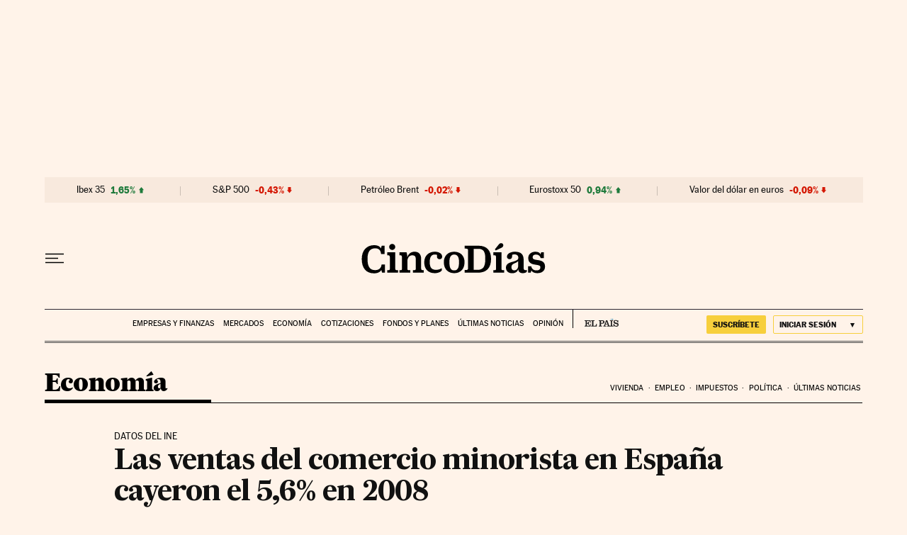

--- FILE ---
content_type: application/javascript; charset=utf-8
request_url: https://fundingchoicesmessages.google.com/f/AGSKWxUAjl49YAt2QodGAsN0M-719hLBltZAqBZyxngfC_FhkWM6u07lIFd27mAUunqd9FZiad_r7cOTI4q9cJ4CMK8DfyPhHF-ygCc64O4yVOL9__vJGRmYGjCgT0hfskKXQD_TqsE=?fccs=W251bGwsbnVsbCxudWxsLG51bGwsbnVsbCxudWxsLFsxNzY5OTA1NjE5LDU1ODAwMDAwMF0sbnVsbCxudWxsLG51bGwsW251bGwsWzcsNl0sbnVsbCxudWxsLG51bGwsbnVsbCxudWxsLG51bGwsbnVsbCxudWxsLG51bGwsMV0sImh0dHBzOi8vY2luY29kaWFzLmVscGFpcy5jb20vY2luY29kaWFzLzIwMDkvMDEvMjkvZWNvbm9taWEvMTIzMzM2ODYwNl84NTAyMTUuaHRtbCIsbnVsbCxbWzgsIkZmMFJHSFR1bjhJIl0sWzksImVuLVVTIl0sWzE2LCJbMSwxLDFdIl0sWzE5LCIyIl0sWzE3LCJbMF0iXSxbMjQsIiJdLFsyOSwiZmFsc2UiXV1d
body_size: 106
content:
if (typeof __googlefc.fcKernelManager.run === 'function') {"use strict";this.default_ContributorServingResponseClientJs=this.default_ContributorServingResponseClientJs||{};(function(_){var window=this;
try{
var rp=function(a){this.A=_.t(a)};_.u(rp,_.J);var sp=function(a){this.A=_.t(a)};_.u(sp,_.J);sp.prototype.getWhitelistStatus=function(){return _.F(this,2)};var tp=function(a){this.A=_.t(a)};_.u(tp,_.J);var up=_.ed(tp),vp=function(a,b,c){this.B=a;this.j=_.A(b,rp,1);this.l=_.A(b,_.Qk,3);this.F=_.A(b,sp,4);a=this.B.location.hostname;this.D=_.Fg(this.j,2)&&_.O(this.j,2)!==""?_.O(this.j,2):a;a=new _.Qg(_.Rk(this.l));this.C=new _.eh(_.q.document,this.D,a);this.console=null;this.o=new _.np(this.B,c,a)};
vp.prototype.run=function(){if(_.O(this.j,3)){var a=this.C,b=_.O(this.j,3),c=_.gh(a),d=new _.Wg;b=_.hg(d,1,b);c=_.C(c,1,b);_.kh(a,c)}else _.hh(this.C,"FCNEC");_.pp(this.o,_.A(this.l,_.De,1),this.l.getDefaultConsentRevocationText(),this.l.getDefaultConsentRevocationCloseText(),this.l.getDefaultConsentRevocationAttestationText(),this.D);_.qp(this.o,_.F(this.F,1),this.F.getWhitelistStatus());var e;a=(e=this.B.googlefc)==null?void 0:e.__executeManualDeployment;a!==void 0&&typeof a==="function"&&_.Uo(this.o.G,
"manualDeploymentApi")};var wp=function(){};wp.prototype.run=function(a,b,c){var d;return _.v(function(e){d=up(b);(new vp(a,d,c)).run();return e.return({})})};_.Uk(7,new wp);
}catch(e){_._DumpException(e)}
}).call(this,this.default_ContributorServingResponseClientJs);
// Google Inc.

//# sourceURL=/_/mss/boq-content-ads-contributor/_/js/k=boq-content-ads-contributor.ContributorServingResponseClientJs.en_US.Ff0RGHTun8I.es5.O/d=1/exm=ad_blocking_detection_executable,kernel_loader,loader_js_executable/ed=1/rs=AJlcJMwj_NGSDs7Ec5ZJCmcGmg-e8qljdw/m=cookie_refresh_executable
__googlefc.fcKernelManager.run('\x5b\x5b\x5b7,\x22\x5b\x5bnull,\\\x22elpais.com\\\x22,\\\x22AKsRol9DUMWrBDSKDOxu6zDlw9g7cQi0aipkhF_YTI03oqt83cQV5osAEFz8_XgxgGUsdRJQefcHNhmjkuqOCBnMPgyE_0Fg9Vz0Svlz_FHKelRBkEGAU5lUZYm9UU9tGvfIpi0AOd0iD8kD4B4CVRMqRfgEPV9O-A\\\\u003d\\\\u003d\\\x22\x5d,null,\x5b\x5bnull,null,null,\\\x22https:\/\/fundingchoicesmessages.google.com\/f\/AGSKWxXTgmzDzpszUwgdtEw2TAFfdoV1xLARFnAtwtYYgUkiIJ2K3HNewVVqBLucpaerXH5oFVnSHgVMD2jXvDhGkTDlyJeCxC1i-OMPKe-gyBjXYCn6BbZX11yr1hw5Xtj-oxjEjFY\\\\u003d\\\x22\x5d,null,null,\x5bnull,null,null,\\\x22https:\/\/fundingchoicesmessages.google.com\/el\/AGSKWxVyjLZF6ldVrMc13Cm2mmeqKI0gD5duiTOJt4oZpKjooJqwJx8T80wi3l6WtSNx5q04wY5Uf0k6gSxah-WJ8SZhu-QHCERbwRFsg18quKrDadmJYC2GcQP26jhL024PwdVbgEs\\\\u003d\\\x22\x5d,null,\x5bnull,\x5b7,6\x5d,null,null,null,null,null,null,null,null,null,1\x5d\x5d,\x5b3,1\x5d\x5d\x22\x5d\x5d,\x5bnull,null,null,\x22https:\/\/fundingchoicesmessages.google.com\/f\/AGSKWxXepY24tf2awzvC4bQCld5daYF2kfwspK45JK581Y4q2yYj1jP2OKvb8nxGmTpQA5FQhBSi8jIjGA4J4GxcftrRBUf3krh8aSwNFtXjdwzHCMvIPN-3uyrGtY4PWkJ7H8vmHMM\\u003d\x22\x5d\x5d');}

--- FILE ---
content_type: application/javascript; charset=utf-8
request_url: https://fundingchoicesmessages.google.com/f/AGSKWxVMz4t72dgE9c0CoFWLzJ4oPaASPRrWoXmrHr8FqqyldHbZPysXNBOYiiCKHcaIpwSg5KWvixHAxPlWWIeeFXykVfCkPbtup-dMpZDkoAsz0y52YQvkrKk9jqwmALn6zJVM32CtT7vqptbFHsD1TWG7eca6rSuGEmZncRW7QTDIW8YTqgUxH12xWcQI/_/ad_banner./sticker_ad./viewer/rad?/adplayer-/adsjs.
body_size: -1289
content:
window['438fc913-f0d3-41de-9c09-98c07136a115'] = true;